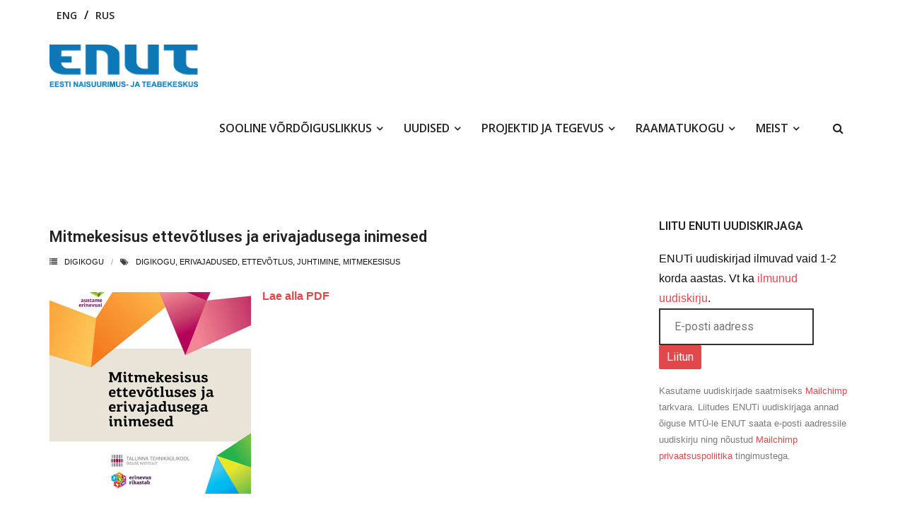

--- FILE ---
content_type: text/html; charset=UTF-8
request_url: https://enut.ee/mitmekesisus-ettevotluses-ja-erivajadusega-inimesed/
body_size: 16514
content:
<!DOCTYPE html>

<html lang="et">
<head>
<meta charset="UTF-8" />
<meta name="viewport" content="width=device-width" />
<link rel="profile" href="//gmpg.org/xfn/11" />
<link rel="pingback" href="https://enut.ee/xmlrpc.php" />

<title>Mitmekesisus ettevõtluses ja erivajadusega inimesed &#8211; Eesti Naisuurimus- ja Teabekeskus ENUT</title>
<meta name='robots' content='max-image-preview:large' />
<link rel='dns-prefetch' href='//dl.dropboxusercontent.com' />
<link rel='dns-prefetch' href='//fonts.googleapis.com' />
<link rel="alternate" type="application/rss+xml" title="Eesti Naisuurimus- ja Teabekeskus ENUT &raquo; RSS" href="https://enut.ee/feed/" />
<link rel="alternate" type="application/rss+xml" title="Eesti Naisuurimus- ja Teabekeskus ENUT &raquo; Kommentaaride RSS" href="https://enut.ee/comments/feed/" />
<link rel="alternate" type="application/rss+xml" title="Eesti Naisuurimus- ja Teabekeskus ENUT &raquo; Mitmekesisus ettevõtluses ja erivajadusega inimesed Kommentaaride RSS" href="https://enut.ee/mitmekesisus-ettevotluses-ja-erivajadusega-inimesed/feed/" />
<link rel="alternate" title="oEmbed (JSON)" type="application/json+oembed" href="https://enut.ee/wp-json/oembed/1.0/embed?url=https%3A%2F%2Fenut.ee%2Fmitmekesisus-ettevotluses-ja-erivajadusega-inimesed%2F&#038;lang=et" />
<link rel="alternate" title="oEmbed (XML)" type="text/xml+oembed" href="https://enut.ee/wp-json/oembed/1.0/embed?url=https%3A%2F%2Fenut.ee%2Fmitmekesisus-ettevotluses-ja-erivajadusega-inimesed%2F&#038;format=xml&#038;lang=et" />
<style id='wp-img-auto-sizes-contain-inline-css' type='text/css'>
img:is([sizes=auto i],[sizes^="auto," i]){contain-intrinsic-size:3000px 1500px}
/*# sourceURL=wp-img-auto-sizes-contain-inline-css */
</style>
<link rel='stylesheet' id='pt-cv-public-style-css' href='https://enut.ee/wp-content/plugins/content-views-query-and-display-post-page/public/assets/css/cv.css?ver=4.2.1' type='text/css' media='all' />
<style id='wp-emoji-styles-inline-css' type='text/css'>

	img.wp-smiley, img.emoji {
		display: inline !important;
		border: none !important;
		box-shadow: none !important;
		height: 1em !important;
		width: 1em !important;
		margin: 0 0.07em !important;
		vertical-align: -0.1em !important;
		background: none !important;
		padding: 0 !important;
	}
/*# sourceURL=wp-emoji-styles-inline-css */
</style>
<style id='wp-block-library-inline-css' type='text/css'>
:root{--wp-block-synced-color:#7a00df;--wp-block-synced-color--rgb:122,0,223;--wp-bound-block-color:var(--wp-block-synced-color);--wp-editor-canvas-background:#ddd;--wp-admin-theme-color:#007cba;--wp-admin-theme-color--rgb:0,124,186;--wp-admin-theme-color-darker-10:#006ba1;--wp-admin-theme-color-darker-10--rgb:0,107,160.5;--wp-admin-theme-color-darker-20:#005a87;--wp-admin-theme-color-darker-20--rgb:0,90,135;--wp-admin-border-width-focus:2px}@media (min-resolution:192dpi){:root{--wp-admin-border-width-focus:1.5px}}.wp-element-button{cursor:pointer}:root .has-very-light-gray-background-color{background-color:#eee}:root .has-very-dark-gray-background-color{background-color:#313131}:root .has-very-light-gray-color{color:#eee}:root .has-very-dark-gray-color{color:#313131}:root .has-vivid-green-cyan-to-vivid-cyan-blue-gradient-background{background:linear-gradient(135deg,#00d084,#0693e3)}:root .has-purple-crush-gradient-background{background:linear-gradient(135deg,#34e2e4,#4721fb 50%,#ab1dfe)}:root .has-hazy-dawn-gradient-background{background:linear-gradient(135deg,#faaca8,#dad0ec)}:root .has-subdued-olive-gradient-background{background:linear-gradient(135deg,#fafae1,#67a671)}:root .has-atomic-cream-gradient-background{background:linear-gradient(135deg,#fdd79a,#004a59)}:root .has-nightshade-gradient-background{background:linear-gradient(135deg,#330968,#31cdcf)}:root .has-midnight-gradient-background{background:linear-gradient(135deg,#020381,#2874fc)}:root{--wp--preset--font-size--normal:16px;--wp--preset--font-size--huge:42px}.has-regular-font-size{font-size:1em}.has-larger-font-size{font-size:2.625em}.has-normal-font-size{font-size:var(--wp--preset--font-size--normal)}.has-huge-font-size{font-size:var(--wp--preset--font-size--huge)}.has-text-align-center{text-align:center}.has-text-align-left{text-align:left}.has-text-align-right{text-align:right}.has-fit-text{white-space:nowrap!important}#end-resizable-editor-section{display:none}.aligncenter{clear:both}.items-justified-left{justify-content:flex-start}.items-justified-center{justify-content:center}.items-justified-right{justify-content:flex-end}.items-justified-space-between{justify-content:space-between}.screen-reader-text{border:0;clip-path:inset(50%);height:1px;margin:-1px;overflow:hidden;padding:0;position:absolute;width:1px;word-wrap:normal!important}.screen-reader-text:focus{background-color:#ddd;clip-path:none;color:#444;display:block;font-size:1em;height:auto;left:5px;line-height:normal;padding:15px 23px 14px;text-decoration:none;top:5px;width:auto;z-index:100000}html :where(.has-border-color){border-style:solid}html :where([style*=border-top-color]){border-top-style:solid}html :where([style*=border-right-color]){border-right-style:solid}html :where([style*=border-bottom-color]){border-bottom-style:solid}html :where([style*=border-left-color]){border-left-style:solid}html :where([style*=border-width]){border-style:solid}html :where([style*=border-top-width]){border-top-style:solid}html :where([style*=border-right-width]){border-right-style:solid}html :where([style*=border-bottom-width]){border-bottom-style:solid}html :where([style*=border-left-width]){border-left-style:solid}html :where(img[class*=wp-image-]){height:auto;max-width:100%}:where(figure){margin:0 0 1em}html :where(.is-position-sticky){--wp-admin--admin-bar--position-offset:var(--wp-admin--admin-bar--height,0px)}@media screen and (max-width:600px){html :where(.is-position-sticky){--wp-admin--admin-bar--position-offset:0px}}

/*# sourceURL=wp-block-library-inline-css */
</style><style id='wp-block-image-inline-css' type='text/css'>
.wp-block-image>a,.wp-block-image>figure>a{display:inline-block}.wp-block-image img{box-sizing:border-box;height:auto;max-width:100%;vertical-align:bottom}@media not (prefers-reduced-motion){.wp-block-image img.hide{visibility:hidden}.wp-block-image img.show{animation:show-content-image .4s}}.wp-block-image[style*=border-radius] img,.wp-block-image[style*=border-radius]>a{border-radius:inherit}.wp-block-image.has-custom-border img{box-sizing:border-box}.wp-block-image.aligncenter{text-align:center}.wp-block-image.alignfull>a,.wp-block-image.alignwide>a{width:100%}.wp-block-image.alignfull img,.wp-block-image.alignwide img{height:auto;width:100%}.wp-block-image .aligncenter,.wp-block-image .alignleft,.wp-block-image .alignright,.wp-block-image.aligncenter,.wp-block-image.alignleft,.wp-block-image.alignright{display:table}.wp-block-image .aligncenter>figcaption,.wp-block-image .alignleft>figcaption,.wp-block-image .alignright>figcaption,.wp-block-image.aligncenter>figcaption,.wp-block-image.alignleft>figcaption,.wp-block-image.alignright>figcaption{caption-side:bottom;display:table-caption}.wp-block-image .alignleft{float:left;margin:.5em 1em .5em 0}.wp-block-image .alignright{float:right;margin:.5em 0 .5em 1em}.wp-block-image .aligncenter{margin-left:auto;margin-right:auto}.wp-block-image :where(figcaption){margin-bottom:1em;margin-top:.5em}.wp-block-image.is-style-circle-mask img{border-radius:9999px}@supports ((-webkit-mask-image:none) or (mask-image:none)) or (-webkit-mask-image:none){.wp-block-image.is-style-circle-mask img{border-radius:0;-webkit-mask-image:url('data:image/svg+xml;utf8,<svg viewBox="0 0 100 100" xmlns="http://www.w3.org/2000/svg"><circle cx="50" cy="50" r="50"/></svg>');mask-image:url('data:image/svg+xml;utf8,<svg viewBox="0 0 100 100" xmlns="http://www.w3.org/2000/svg"><circle cx="50" cy="50" r="50"/></svg>');mask-mode:alpha;-webkit-mask-position:center;mask-position:center;-webkit-mask-repeat:no-repeat;mask-repeat:no-repeat;-webkit-mask-size:contain;mask-size:contain}}:root :where(.wp-block-image.is-style-rounded img,.wp-block-image .is-style-rounded img){border-radius:9999px}.wp-block-image figure{margin:0}.wp-lightbox-container{display:flex;flex-direction:column;position:relative}.wp-lightbox-container img{cursor:zoom-in}.wp-lightbox-container img:hover+button{opacity:1}.wp-lightbox-container button{align-items:center;backdrop-filter:blur(16px) saturate(180%);background-color:#5a5a5a40;border:none;border-radius:4px;cursor:zoom-in;display:flex;height:20px;justify-content:center;opacity:0;padding:0;position:absolute;right:16px;text-align:center;top:16px;width:20px;z-index:100}@media not (prefers-reduced-motion){.wp-lightbox-container button{transition:opacity .2s ease}}.wp-lightbox-container button:focus-visible{outline:3px auto #5a5a5a40;outline:3px auto -webkit-focus-ring-color;outline-offset:3px}.wp-lightbox-container button:hover{cursor:pointer;opacity:1}.wp-lightbox-container button:focus{opacity:1}.wp-lightbox-container button:focus,.wp-lightbox-container button:hover,.wp-lightbox-container button:not(:hover):not(:active):not(.has-background){background-color:#5a5a5a40;border:none}.wp-lightbox-overlay{box-sizing:border-box;cursor:zoom-out;height:100vh;left:0;overflow:hidden;position:fixed;top:0;visibility:hidden;width:100%;z-index:100000}.wp-lightbox-overlay .close-button{align-items:center;cursor:pointer;display:flex;justify-content:center;min-height:40px;min-width:40px;padding:0;position:absolute;right:calc(env(safe-area-inset-right) + 16px);top:calc(env(safe-area-inset-top) + 16px);z-index:5000000}.wp-lightbox-overlay .close-button:focus,.wp-lightbox-overlay .close-button:hover,.wp-lightbox-overlay .close-button:not(:hover):not(:active):not(.has-background){background:none;border:none}.wp-lightbox-overlay .lightbox-image-container{height:var(--wp--lightbox-container-height);left:50%;overflow:hidden;position:absolute;top:50%;transform:translate(-50%,-50%);transform-origin:top left;width:var(--wp--lightbox-container-width);z-index:9999999999}.wp-lightbox-overlay .wp-block-image{align-items:center;box-sizing:border-box;display:flex;height:100%;justify-content:center;margin:0;position:relative;transform-origin:0 0;width:100%;z-index:3000000}.wp-lightbox-overlay .wp-block-image img{height:var(--wp--lightbox-image-height);min-height:var(--wp--lightbox-image-height);min-width:var(--wp--lightbox-image-width);width:var(--wp--lightbox-image-width)}.wp-lightbox-overlay .wp-block-image figcaption{display:none}.wp-lightbox-overlay button{background:none;border:none}.wp-lightbox-overlay .scrim{background-color:#fff;height:100%;opacity:.9;position:absolute;width:100%;z-index:2000000}.wp-lightbox-overlay.active{visibility:visible}@media not (prefers-reduced-motion){.wp-lightbox-overlay.active{animation:turn-on-visibility .25s both}.wp-lightbox-overlay.active img{animation:turn-on-visibility .35s both}.wp-lightbox-overlay.show-closing-animation:not(.active){animation:turn-off-visibility .35s both}.wp-lightbox-overlay.show-closing-animation:not(.active) img{animation:turn-off-visibility .25s both}.wp-lightbox-overlay.zoom.active{animation:none;opacity:1;visibility:visible}.wp-lightbox-overlay.zoom.active .lightbox-image-container{animation:lightbox-zoom-in .4s}.wp-lightbox-overlay.zoom.active .lightbox-image-container img{animation:none}.wp-lightbox-overlay.zoom.active .scrim{animation:turn-on-visibility .4s forwards}.wp-lightbox-overlay.zoom.show-closing-animation:not(.active){animation:none}.wp-lightbox-overlay.zoom.show-closing-animation:not(.active) .lightbox-image-container{animation:lightbox-zoom-out .4s}.wp-lightbox-overlay.zoom.show-closing-animation:not(.active) .lightbox-image-container img{animation:none}.wp-lightbox-overlay.zoom.show-closing-animation:not(.active) .scrim{animation:turn-off-visibility .4s forwards}}@keyframes show-content-image{0%{visibility:hidden}99%{visibility:hidden}to{visibility:visible}}@keyframes turn-on-visibility{0%{opacity:0}to{opacity:1}}@keyframes turn-off-visibility{0%{opacity:1;visibility:visible}99%{opacity:0;visibility:visible}to{opacity:0;visibility:hidden}}@keyframes lightbox-zoom-in{0%{transform:translate(calc((-100vw + var(--wp--lightbox-scrollbar-width))/2 + var(--wp--lightbox-initial-left-position)),calc(-50vh + var(--wp--lightbox-initial-top-position))) scale(var(--wp--lightbox-scale))}to{transform:translate(-50%,-50%) scale(1)}}@keyframes lightbox-zoom-out{0%{transform:translate(-50%,-50%) scale(1);visibility:visible}99%{visibility:visible}to{transform:translate(calc((-100vw + var(--wp--lightbox-scrollbar-width))/2 + var(--wp--lightbox-initial-left-position)),calc(-50vh + var(--wp--lightbox-initial-top-position))) scale(var(--wp--lightbox-scale));visibility:hidden}}
/*# sourceURL=https://enut.ee/wp-includes/blocks/image/style.min.css */
</style>
<style id='wp-block-paragraph-inline-css' type='text/css'>
.is-small-text{font-size:.875em}.is-regular-text{font-size:1em}.is-large-text{font-size:2.25em}.is-larger-text{font-size:3em}.has-drop-cap:not(:focus):first-letter{float:left;font-size:8.4em;font-style:normal;font-weight:100;line-height:.68;margin:.05em .1em 0 0;text-transform:uppercase}body.rtl .has-drop-cap:not(:focus):first-letter{float:none;margin-left:.1em}p.has-drop-cap.has-background{overflow:hidden}:root :where(p.has-background){padding:1.25em 2.375em}:where(p.has-text-color:not(.has-link-color)) a{color:inherit}p.has-text-align-left[style*="writing-mode:vertical-lr"],p.has-text-align-right[style*="writing-mode:vertical-rl"]{rotate:180deg}
/*# sourceURL=https://enut.ee/wp-includes/blocks/paragraph/style.min.css */
</style>
<style id='global-styles-inline-css' type='text/css'>
:root{--wp--preset--aspect-ratio--square: 1;--wp--preset--aspect-ratio--4-3: 4/3;--wp--preset--aspect-ratio--3-4: 3/4;--wp--preset--aspect-ratio--3-2: 3/2;--wp--preset--aspect-ratio--2-3: 2/3;--wp--preset--aspect-ratio--16-9: 16/9;--wp--preset--aspect-ratio--9-16: 9/16;--wp--preset--color--black: #000000;--wp--preset--color--cyan-bluish-gray: #abb8c3;--wp--preset--color--white: #ffffff;--wp--preset--color--pale-pink: #f78da7;--wp--preset--color--vivid-red: #cf2e2e;--wp--preset--color--luminous-vivid-orange: #ff6900;--wp--preset--color--luminous-vivid-amber: #fcb900;--wp--preset--color--light-green-cyan: #7bdcb5;--wp--preset--color--vivid-green-cyan: #00d084;--wp--preset--color--pale-cyan-blue: #8ed1fc;--wp--preset--color--vivid-cyan-blue: #0693e3;--wp--preset--color--vivid-purple: #9b51e0;--wp--preset--gradient--vivid-cyan-blue-to-vivid-purple: linear-gradient(135deg,rgb(6,147,227) 0%,rgb(155,81,224) 100%);--wp--preset--gradient--light-green-cyan-to-vivid-green-cyan: linear-gradient(135deg,rgb(122,220,180) 0%,rgb(0,208,130) 100%);--wp--preset--gradient--luminous-vivid-amber-to-luminous-vivid-orange: linear-gradient(135deg,rgb(252,185,0) 0%,rgb(255,105,0) 100%);--wp--preset--gradient--luminous-vivid-orange-to-vivid-red: linear-gradient(135deg,rgb(255,105,0) 0%,rgb(207,46,46) 100%);--wp--preset--gradient--very-light-gray-to-cyan-bluish-gray: linear-gradient(135deg,rgb(238,238,238) 0%,rgb(169,184,195) 100%);--wp--preset--gradient--cool-to-warm-spectrum: linear-gradient(135deg,rgb(74,234,220) 0%,rgb(151,120,209) 20%,rgb(207,42,186) 40%,rgb(238,44,130) 60%,rgb(251,105,98) 80%,rgb(254,248,76) 100%);--wp--preset--gradient--blush-light-purple: linear-gradient(135deg,rgb(255,206,236) 0%,rgb(152,150,240) 100%);--wp--preset--gradient--blush-bordeaux: linear-gradient(135deg,rgb(254,205,165) 0%,rgb(254,45,45) 50%,rgb(107,0,62) 100%);--wp--preset--gradient--luminous-dusk: linear-gradient(135deg,rgb(255,203,112) 0%,rgb(199,81,192) 50%,rgb(65,88,208) 100%);--wp--preset--gradient--pale-ocean: linear-gradient(135deg,rgb(255,245,203) 0%,rgb(182,227,212) 50%,rgb(51,167,181) 100%);--wp--preset--gradient--electric-grass: linear-gradient(135deg,rgb(202,248,128) 0%,rgb(113,206,126) 100%);--wp--preset--gradient--midnight: linear-gradient(135deg,rgb(2,3,129) 0%,rgb(40,116,252) 100%);--wp--preset--font-size--small: 13px;--wp--preset--font-size--medium: 20px;--wp--preset--font-size--large: 36px;--wp--preset--font-size--x-large: 42px;--wp--preset--spacing--20: 0.44rem;--wp--preset--spacing--30: 0.67rem;--wp--preset--spacing--40: 1rem;--wp--preset--spacing--50: 1.5rem;--wp--preset--spacing--60: 2.25rem;--wp--preset--spacing--70: 3.38rem;--wp--preset--spacing--80: 5.06rem;--wp--preset--shadow--natural: 6px 6px 9px rgba(0, 0, 0, 0.2);--wp--preset--shadow--deep: 12px 12px 50px rgba(0, 0, 0, 0.4);--wp--preset--shadow--sharp: 6px 6px 0px rgba(0, 0, 0, 0.2);--wp--preset--shadow--outlined: 6px 6px 0px -3px rgb(255, 255, 255), 6px 6px rgb(0, 0, 0);--wp--preset--shadow--crisp: 6px 6px 0px rgb(0, 0, 0);}:where(.is-layout-flex){gap: 0.5em;}:where(.is-layout-grid){gap: 0.5em;}body .is-layout-flex{display: flex;}.is-layout-flex{flex-wrap: wrap;align-items: center;}.is-layout-flex > :is(*, div){margin: 0;}body .is-layout-grid{display: grid;}.is-layout-grid > :is(*, div){margin: 0;}:where(.wp-block-columns.is-layout-flex){gap: 2em;}:where(.wp-block-columns.is-layout-grid){gap: 2em;}:where(.wp-block-post-template.is-layout-flex){gap: 1.25em;}:where(.wp-block-post-template.is-layout-grid){gap: 1.25em;}.has-black-color{color: var(--wp--preset--color--black) !important;}.has-cyan-bluish-gray-color{color: var(--wp--preset--color--cyan-bluish-gray) !important;}.has-white-color{color: var(--wp--preset--color--white) !important;}.has-pale-pink-color{color: var(--wp--preset--color--pale-pink) !important;}.has-vivid-red-color{color: var(--wp--preset--color--vivid-red) !important;}.has-luminous-vivid-orange-color{color: var(--wp--preset--color--luminous-vivid-orange) !important;}.has-luminous-vivid-amber-color{color: var(--wp--preset--color--luminous-vivid-amber) !important;}.has-light-green-cyan-color{color: var(--wp--preset--color--light-green-cyan) !important;}.has-vivid-green-cyan-color{color: var(--wp--preset--color--vivid-green-cyan) !important;}.has-pale-cyan-blue-color{color: var(--wp--preset--color--pale-cyan-blue) !important;}.has-vivid-cyan-blue-color{color: var(--wp--preset--color--vivid-cyan-blue) !important;}.has-vivid-purple-color{color: var(--wp--preset--color--vivid-purple) !important;}.has-black-background-color{background-color: var(--wp--preset--color--black) !important;}.has-cyan-bluish-gray-background-color{background-color: var(--wp--preset--color--cyan-bluish-gray) !important;}.has-white-background-color{background-color: var(--wp--preset--color--white) !important;}.has-pale-pink-background-color{background-color: var(--wp--preset--color--pale-pink) !important;}.has-vivid-red-background-color{background-color: var(--wp--preset--color--vivid-red) !important;}.has-luminous-vivid-orange-background-color{background-color: var(--wp--preset--color--luminous-vivid-orange) !important;}.has-luminous-vivid-amber-background-color{background-color: var(--wp--preset--color--luminous-vivid-amber) !important;}.has-light-green-cyan-background-color{background-color: var(--wp--preset--color--light-green-cyan) !important;}.has-vivid-green-cyan-background-color{background-color: var(--wp--preset--color--vivid-green-cyan) !important;}.has-pale-cyan-blue-background-color{background-color: var(--wp--preset--color--pale-cyan-blue) !important;}.has-vivid-cyan-blue-background-color{background-color: var(--wp--preset--color--vivid-cyan-blue) !important;}.has-vivid-purple-background-color{background-color: var(--wp--preset--color--vivid-purple) !important;}.has-black-border-color{border-color: var(--wp--preset--color--black) !important;}.has-cyan-bluish-gray-border-color{border-color: var(--wp--preset--color--cyan-bluish-gray) !important;}.has-white-border-color{border-color: var(--wp--preset--color--white) !important;}.has-pale-pink-border-color{border-color: var(--wp--preset--color--pale-pink) !important;}.has-vivid-red-border-color{border-color: var(--wp--preset--color--vivid-red) !important;}.has-luminous-vivid-orange-border-color{border-color: var(--wp--preset--color--luminous-vivid-orange) !important;}.has-luminous-vivid-amber-border-color{border-color: var(--wp--preset--color--luminous-vivid-amber) !important;}.has-light-green-cyan-border-color{border-color: var(--wp--preset--color--light-green-cyan) !important;}.has-vivid-green-cyan-border-color{border-color: var(--wp--preset--color--vivid-green-cyan) !important;}.has-pale-cyan-blue-border-color{border-color: var(--wp--preset--color--pale-cyan-blue) !important;}.has-vivid-cyan-blue-border-color{border-color: var(--wp--preset--color--vivid-cyan-blue) !important;}.has-vivid-purple-border-color{border-color: var(--wp--preset--color--vivid-purple) !important;}.has-vivid-cyan-blue-to-vivid-purple-gradient-background{background: var(--wp--preset--gradient--vivid-cyan-blue-to-vivid-purple) !important;}.has-light-green-cyan-to-vivid-green-cyan-gradient-background{background: var(--wp--preset--gradient--light-green-cyan-to-vivid-green-cyan) !important;}.has-luminous-vivid-amber-to-luminous-vivid-orange-gradient-background{background: var(--wp--preset--gradient--luminous-vivid-amber-to-luminous-vivid-orange) !important;}.has-luminous-vivid-orange-to-vivid-red-gradient-background{background: var(--wp--preset--gradient--luminous-vivid-orange-to-vivid-red) !important;}.has-very-light-gray-to-cyan-bluish-gray-gradient-background{background: var(--wp--preset--gradient--very-light-gray-to-cyan-bluish-gray) !important;}.has-cool-to-warm-spectrum-gradient-background{background: var(--wp--preset--gradient--cool-to-warm-spectrum) !important;}.has-blush-light-purple-gradient-background{background: var(--wp--preset--gradient--blush-light-purple) !important;}.has-blush-bordeaux-gradient-background{background: var(--wp--preset--gradient--blush-bordeaux) !important;}.has-luminous-dusk-gradient-background{background: var(--wp--preset--gradient--luminous-dusk) !important;}.has-pale-ocean-gradient-background{background: var(--wp--preset--gradient--pale-ocean) !important;}.has-electric-grass-gradient-background{background: var(--wp--preset--gradient--electric-grass) !important;}.has-midnight-gradient-background{background: var(--wp--preset--gradient--midnight) !important;}.has-small-font-size{font-size: var(--wp--preset--font-size--small) !important;}.has-medium-font-size{font-size: var(--wp--preset--font-size--medium) !important;}.has-large-font-size{font-size: var(--wp--preset--font-size--large) !important;}.has-x-large-font-size{font-size: var(--wp--preset--font-size--x-large) !important;}
/*# sourceURL=global-styles-inline-css */
</style>

<style id='classic-theme-styles-inline-css' type='text/css'>
/*! This file is auto-generated */
.wp-block-button__link{color:#fff;background-color:#32373c;border-radius:9999px;box-shadow:none;text-decoration:none;padding:calc(.667em + 2px) calc(1.333em + 2px);font-size:1.125em}.wp-block-file__button{background:#32373c;color:#fff;text-decoration:none}
/*# sourceURL=/wp-includes/css/classic-themes.min.css */
</style>
<link rel='stylesheet' id='pb-accordion-blocks-style-css' href='https://enut.ee/wp-content/plugins/accordion-blocks/build/index.css?ver=1.5.0' type='text/css' media='all' />
<link rel='stylesheet' id='finalTilesGallery_stylesheet-css' href='https://enut.ee/wp-content/plugins/final-tiles-grid-gallery-lite/scripts/ftg.css?ver=3.6.9' type='text/css' media='all' />
<link rel='stylesheet' id='fontawesome_stylesheet-css' href='https://enut.ee/wp-content/plugins/final-tiles-grid-gallery-lite/fonts/font-awesome/css/font-awesome.min.css?ver=6.9' type='text/css' media='all' />
<link rel='stylesheet' id='default-icon-styles-css' href='https://enut.ee/wp-content/plugins/svg-vector-icon-plugin/public/../admin/css/wordpress-svg-icon-plugin-style.min.css?ver=6.9' type='text/css' media='all' />
<link rel='stylesheet' id='wpos-slick-style-css' href='https://enut.ee/wp-content/plugins/wp-logo-showcase-responsive-slider-slider/assets/css/slick.css?ver=3.8.7' type='text/css' media='all' />
<link rel='stylesheet' id='wpls-public-style-css' href='https://enut.ee/wp-content/plugins/wp-logo-showcase-responsive-slider-slider/assets/css/wpls-public.css?ver=3.8.7' type='text/css' media='all' />
<link rel='stylesheet' id='thinkup-google-fonts-css' href='//fonts.googleapis.com/css?family=Open+Sans%3A300%2C400%2C600%2C700&#038;subset=latin%2Clatin-ext' type='text/css' media='all' />
<link rel='stylesheet' id='prettyPhoto-css' href='https://enut.ee/wp-content/themes/Renden_Pro/lib/extentions/prettyPhoto/css/prettyPhoto.css?ver=3.1.6' type='text/css' media='all' />
<link rel='stylesheet' id='thinkup-bootstrap-css' href='https://enut.ee/wp-content/themes/Renden_Pro/lib/extentions/bootstrap/css/bootstrap.min.css?ver=2.3.2' type='text/css' media='all' />
<link rel='stylesheet' id='dashicons-css' href='https://enut.ee/wp-includes/css/dashicons.min.css?ver=6.9' type='text/css' media='all' />
<link rel='stylesheet' id='font-awesome-css' href='https://enut.ee/wp-content/themes/Renden_Pro/lib/extentions/font-awesome/css/font-awesome.min.css?ver=4.7.0' type='text/css' media='all' />
<link rel='stylesheet' id='thinkup-shortcodes-css' href='https://enut.ee/wp-content/themes/Renden_Pro/styles/style-shortcodes.css?ver=1.9.3' type='text/css' media='all' />
<link rel='stylesheet' id='thinkup-style-css' href='https://enut.ee/wp-content/themes/Renden_Pro/style.css?ver=1.9.3' type='text/css' media='all' />
<link rel='stylesheet' id='thinkup-portfolio-css' href='https://enut.ee/wp-content/themes/Renden_Pro/styles/style-portfolio.css?ver=1.9.3' type='text/css' media='all' />
<link rel='stylesheet' id='thinkup-responsive-css' href='https://enut.ee/wp-content/themes/Renden_Pro/styles/style-responsive.css?ver=1.9.3' type='text/css' media='all' />
<script type="text/javascript" src="https://enut.ee/wp-includes/js/jquery/jquery.min.js?ver=3.7.1" id="jquery-core-js"></script>
<script type="text/javascript" src="https://enut.ee/wp-includes/js/jquery/jquery-migrate.min.js?ver=3.4.1" id="jquery-migrate-js"></script>
<script type="text/javascript" src="https://enut.ee/wp-content/themes/Renden_Pro/lib/scripts/plugins/sticky/jquery.sticky.js?ver=true" id="sticky-js"></script>
<script type="text/javascript" src="https://enut.ee/wp-content/themes/Renden_Pro/lib/scripts/plugins/videoBG/jquery.videoBG.js?ver=0.2" id="videobg-js"></script>
<script type="text/javascript" src="https://enut.ee/wp-content/themes/Renden_Pro/lib/scripts/retina.js?ver=0.0.2" id="retina-js"></script>
<script type="text/javascript" id="tweetscroll-js-extra">
/* <![CDATA[ */
var PiTweetScroll = {"ajaxrequests":"https://enut.ee/wp-admin/admin-ajax.php"};
//# sourceURL=tweetscroll-js-extra
/* ]]> */
</script>
<script type="text/javascript" src="https://enut.ee/wp-content/themes/Renden_Pro/lib/widgets/twitterfeed/js/jquery.tweetscroll.js?ver=6.9" id="tweetscroll-js"></script>
<link rel="https://api.w.org/" href="https://enut.ee/wp-json/" /><link rel="alternate" title="JSON" type="application/json" href="https://enut.ee/wp-json/wp/v2/posts/1939" /><link rel="EditURI" type="application/rsd+xml" title="RSD" href="https://enut.ee/xmlrpc.php?rsd" />
<meta name="generator" content="WordPress 6.9" />
<link rel="canonical" href="https://enut.ee/mitmekesisus-ettevotluses-ja-erivajadusega-inimesed/" />
<link rel='shortlink' href='https://enut.ee/?p=1939' />
<link rel="Shortcut Icon" type="image/x-icon" href="https://enut.ee/files/favicon.png" />
<link href="//fonts.googleapis.com/css?family=Roboto:300,400,600,700|Roboto:300,400,600,700|" rel="stylesheet" type="text/css">
<style type="text/css">
#content, #content button, #content input, #content select, #content textarea { font-family:Roboto}
#introaction-core, #introaction-core button, #introaction-core input, #introaction-core select, #introaction-core textarea { font-family:Roboto}
#outroaction-core, #outroaction-core button, #outroaction-core input, #outroaction-core select, #outroaction-core textarea { font-family:Roboto}
h1, h2, h3, h4, h5, h6 { font-family:Roboto}
#content h1, #content h2, #content h3, #content h4, #content h5, #content h6 { font-family:Roboto}
#intro-core h1, #intro-core h2, #intro-core h3, #intro-core h4, #intro-core h5, #intro-core h6 { font-family:Roboto}
#introaction-core h1, #introaction-core h2, #introaction-core h3, #introaction-core h4, #introaction-core h5, #introaction-core h6 { font-family:Roboto}
#outroaction-core h1, #outroaction-core h2, #outroaction-core h3, #outroaction-core h4, #outroaction-core h5, #outroaction-core h6 { font-family:Roboto}
</style><style type="text/css">
#content, #content button, #content input, #content select, #content textarea { font-size:16px}
#introaction-core, #introaction-core button, #introaction-core input, #introaction-core select, #introaction-core textarea { font-size:16px}
#outroaction-core, #outroaction-core button, #outroaction-core input, #outroaction-core select, #outroaction-core textarea { font-size:16px}
h1, #content h1,#introaction-core h1, #outroaction-core h1 { font-size:24px}
h2, #content h2,#introaction-core h2, #outroaction-core h2 { font-size:20px}
h3, #content h3,#introaction-core h3, #outroaction-core h3 { font-size:18px}
h4, #content h4,#introaction-core h4, #outroaction-core h4 { font-size:18px}
h5, #content h5,#introaction-core h5, #outroaction-core h5 { font-size:15px}
h6, #content h6,#introaction-core h6, #outroaction-core h6 { font-size:14px}
#footer-core h3 { font-size:18px}
#pre-header #pre-header-core .menu > li > a, #pre-header-social li, #pre-header-social li a, #pre-header-search input { font-size:14px}
#pre-header #pre-header-core .sub-menu a { font-size:13px}
#header #header-core .menu > li > a, #header-responsive li a { font-size:13px}
#header #header-core .sub-menu a { font-size:13px}
#sidebar h3.widget-title { font-size:16px}
</style><style>#footer-core h3 {color: #bfbfbf;}#footer-core h3 span {border-color: #bfbfbf;}#footer-core,#footer-core p {color: #bfbfbf !important;}#footer-core a {color: #bfbfbf !important;}#footer-core a:hover {color: #FFFFFF !important;}</style>		<style type="text/css" id="wp-custom-css">
			#pre-header {
	   background: #ffffff;
	    border-radius: 0 0 4px 4px;
	font-weight: 600;
}
#pre-header .header-links li a, #pre-header-social li, #pre-header-social li a {
	color: #222222;
  }
#header .sub-menu li, #header-sticky .sub-menu li {
	padding: 0 !important;
}
#header-links, #header-sticky-links {
    float: right;
    background: #ffffff;
    border-radius: 3px;
}
#header {
	border-bottom: 0 !important;
}
#header, #header-core {
	background: #ffffff;
}
#header #header-core .menu > li > a, #header-responsive li a {
	font-size: 16px !important;
	font-weight: 600;
	text-transform: uppercase;
}
#header-search a, #header-search a:active {
	background: transparent !important;
	color: #222222;
}
#body-core {
	background: transparent !important;
}
#content {
	border-top: 0 !important;
	position: relative;
	top: 0;
}
#bglink {
	max-width: 1600px;
  margin: 0 auto;
  position: relative;
  top: 0;
}
#header-search .search {
  border: 2px solid #111111;
	border-right: 2px solid #111111 !important;
}
body, button, input, select, textarea {
	color: #111111;
	font-size: 16px;
}
	
.single .entry-header {
	border:0 !important;
}
	
html,
body {
    @import url('https://fonts.googleapis.com/css?family=Montserrat');
}

#logo, #logo-sticky {

}

#content {
    font-family: Helvetica, Verdana, sans-serif;
}

#main-core {
    background-color: white;
    font-family: Helvetica, Verdana, sans-serif;
}

#slider .rslides-container {
    padding: 2px 10px;
}

.layout-sidebar-right #main-core {
    padding: 30px 30px 30px 0;
}

.layout-sidebar-right #sidebar-core {
    padding: 20px 10px;
}

a:link,
a:visited,
a:active {
    color: #e0484c;
}

a:hover {
    color: #333333;
}


a.themebutton,
more-link a,
more-link a:visited,
more-link a:active,
.themebutton, button, html input[type="button"], input[type="reset"], input[type="submit"] {
background-color: #e0484c;
border:1px solid #e0484c;
    color: #ffffff;
    padding: 4px 10px;
}
.themebutton:hover, button:hover, html input[type="button"]:hover, input[type="reset"]:hover, input[type="submit"]:hover {
    background: #232323;
    color: white;
    border: 1px solid #232323;
}


.pt-cv-readmore, a.themebutton {
    color: #ffffff !important;
    background-color: #e0484c !important;
    border: 4px solid #e0484c !important;
	  text-transform: uppercase;
    font-size: 80%;
}

.pt-cv-readmore:hover, a.themebutton:hover {
    color: #ffffff !important;
    background-color: #333333 !important;
    border: 4px solid #333333 !important;
	  text-transform: uppercase;
    font-size: 80%;
}

a.su-button, a.su-button-style-flat, a.su-button-wide {

}

h1, h2, h3, h4, h5, h6 {

}

h1 a:link, h1 a:visited, h1 a:active, 
h2 a:link, h2 a:visited, h2 a:active, 
h3 a:link, h3 a:visited, h3 a:active,
h4 a:link, h4 a:visited, h4 a:active,
h5 a:link, h5 a:visited, h5 a:active,
h6 a:link, h6 a:visited, h6 a:active {
    color: #333333 !important;
}

a:hover {
    color: #232323;
}

h2,
#content h2,
#introaction-core h2,
#outroaction-core h2 {
    font-size: 26px;
	  font-weight: 600;
    border-bottom: 3px solid red;
    font-family: Helvetica, Verdana, sans-serif;
    padding: 30px 30px 20px 0;
}

h2 .blog-title {
font-size: 18px;
	padding: 0 30px 20px 0 !important;
}

.blog-article .blog-title a {
font-size: 18px;
line-height: 1;
}

h3,
#content h3,
#introaction-core h3,
#outroaction-core h3,
div.blist h3 {
font-size: 22px;
font-family: 'Roboto',Helvetica,sans-serif;
font-weight: 600;
margin:25px 0 10px 0;
text-transform:none;
}

h4,
#content h4,
#introaction-core h4,
#outroaction-core h4,
div.blist h4 {
font-size: 18px;
font-family: 'Roboto',Helvetica,sans-serif;
font-weight: 600;
text-transform:none;
}

h5,
#content h5,
#introaction-core h5,
#outroaction-core h5,
div.blist h5 {
font-size: 16px;
font-family: 'Roboto',Helvetica,sans-serif;
font-weight: 600;
text-transform:none;
}

.rpbt_shortcode h3,
.rpbt_shortcode h3:link {
    color: #a7a7a7;
    border-top: 3px solid #e7e7e7;
    padding: 10px 0 0 0;
}

.nav-links,
#nav-above,
#nav-below {
    display: none;
    visibility: hidden;
}


/* Related posts */

#content .gallery a img {
    border: 1px solid #efefef;
}

.gallery-item,
#rpbt-related-gallery-1 .gallery-item {
    text-align: left !important;
}

.wp-caption .wp-caption-text,
.gallery-caption {
    font-size: 11px;
    font-style: inherit;
}

/* Sidebar */

#sidebar {
    display: block;
    float: left;
    background: white;
}

#sidebar-core {
    margin-left: 0;
}

.so-panel {
    margin: 0 !important;
}


/* Accordion sidebar */

.collapse.in {
    height: auto;
    background: #f9f9f9;
}

/* Tables */

table {
    text-align: left;
}

table.noborder, table.noborder td, table.noborder tr {
border:0px none;
}

td, th {
    padding: 0 8px;
}

#content td, #content th {
padding: 0;
}

input[type="text"],
input[type="email"],
input[type="search"],
.myform input[type="text"],
.myform input[type="email"],
.myform input[type="password"],
.myform input[type="search"],
.myform input[type="tel"],
.myform select,
.myform textarea {
    background: white;
    border: 2px solid #333333;
}


span.smalltags,
span.smalltags a,
span.smalltags a:visited span.cat-post-tax-category {
    color: #929292;
    font-size: 90%;
    text-transform: uppercase;
    line-height: 1em;
    position: relative;
    top: -15px;
}



/* Pricetags */

.pricetag {
    display: inline-block;
    width: auto;
    height: 38px;

    background-color: #979797;
    -webkit-border-radius: 3px 4px 4px 3px;
    -moz-border-radius: 3px 4px 4px 3px;
    border-radius: 3px 4px 4px 3px;

    border-left: 1px solid #979797;

    /* This makes room for the triangle */
    margin-left: 19px;

    position: relative;

    color: white;
    font-weight: 300;
    font-family: 'Source Sans Pro', sans-serif;
    font-size: 16px;
    line-height: 38px;

    padding: 0 10px 0 10px;
}

/* Makes the triangle */

.pricetag:before {
    content: "";
    position: absolute;
    display: block;
    left: -19px;
    width: 0;
    height: 0;
    border-top: 19px solid transparent;
    border-bottom: 19px solid transparent;
    border-right: 19px solid #979797;
}

/* Makes the circle */

.pricetag:after {
    content: "";
    background-color: white;
    border-radius: 50%;
    width: 4px;
    height: 4px;
    display: block;
    position: absolute;
    left: -9px;
    top: 17px;
}


/* blist */

div.blist {
  margin:0;
}

div.blist ul {
  list-style-type: none;
}

div.blist img {
  float: left !important;
  margin: 0 15px 0 0 !important;
}
 
div.blist li p {
  font: 200 13px/1.8 Helvetica, Verdana, sans-serif; 
}
 
div.blist li {
  padding: 0 10px;
  overflow: auto;
}
 
div.blist li:hover {
  cursor: pointer;
}

.bullet ul li {
list-style: square;
list-style-type:square;
margin-left:18px;
}

ul.loend li {
list-style: square !important;
}


/* Category posts */

.newstitles a.cat-post-title, .newstitles a.cat-post-title:visited {

}

.cat-post-thumbnail {
}

.smalltitles {

}

a.cat-post-title, a.cat-post-title:visited, a.cat-post-title:active,
.cat-post-title {

}

.cat-post-item {

}

a.cat-post-excerpt-more, a.cat-post-excerpt-more:visited, a.cat-post-excerpt-more:active {

}

a.cat-post-excerpt-more:hover {

}

.wp-block-button__link {
    background-color: #32373c;
    border-radius: 5px !important;
    color: #ffffff !important;
}

/* News category posts */

.display-posts-listing.image-left .listing-item {
	overflow: hidden; 
	margin-bottom: 32px;
	width: 100%;
}

.display-posts-listing.image-left .image {
	float: left;
	margin: 0 16px 0 0;
}

.display-posts-listing.image-left .title {
	display: block;
        font-size:120%
}

.display-posts-listing.image-left .excerpt-dash { 
	display: none; 
}


/* Recent posts plugin */

.rpwe-summary {
display:none !important;
visibility: hidden !important;
}

.rpwe-time {
display:none !important;
visibility: hidden !important;
}

.rpwe-block ul {
    list-style: none !important;
    margin-left: 0 !important;
    padding-left: 0 !important;
}
.rpwe-block li {
    border-bottom: 1px solid #eee;
    margin-bottom: 10px;
    padding-bottom: 10px;
    list-style-type: none;
}
.rpwe-block a {
    display: inline !important;
    text-decoration: none;
}
.rpwe-block h3, .rpwe-block h3 a {
	color: #e0484c !important;
  font-weight: 400 !important;
  font-size: 16px !important;
}

.rpwe-block h3 a:hover {
	color: #222222 !important;
  font-weight: 400 !important;
  font-size: 16px !important;
}

.rpwe-thumb {
    border: 1px solid #eee !important;
    box-shadow: none !important;
    margin: 2px 10px 2px 0;
    padding: 3px !important;
}
.rpwe-summary {

}
.rpwe-time {
display: none;
visibility: hidden;
}
.rpwe-alignleft {
    display: inline;
    float: left;
}
.rpwe-alignright {
    display: inline;
    float: right;
}
.rpwe-aligncenter {
    display: block;
    margin-left: auto;
    margin-right: auto;
}
.rpwe-clearfix:before,.rpwe-clearfix:after {
    content: "";
    display: table !important;
}
.rpwe-clearfix:after {
    clear: both;
}
.rpwe-clearfix {
    zoom: 1;
}		</style>
		<link rel='stylesheet' id='so-css-Renden_Pro-css' href='https://enut.ee/files/so-css/so-css-Renden_Pro.css?ver=1716509525' type='text/css' media='all' />
</head>

<body class="wp-singular post-template-default single single-post postid-1939 single-format-standard wp-custom-logo wp-theme-Renden_Pro layout-sidebar-right layout-responsive layout-wide header-style1 scrollup-on testimonial-style1 group-blog">
<div id="body-core" class="hfeed site">

	<header>
	<div id="site-header">

			
		<div id="pre-header">
		<div class="wrap-safari">
		<div id="pre-header-core" class="main-navigation">
  
						<div id="pre-header-links-inner" class="header-links"><ul id="menu-pre-header-est" class="menu"><li id="menu-item-15428" class="menu-item menu-item-type-custom menu-item-object-custom menu-item-15428"><a href="https://enut.ee/en/">ENG</a></li>
<li id="menu-item-15429" class="menu-item menu-item-type-custom menu-item-object-custom menu-item-15429"><a href="https://enut.ee/ru/">RUS</a></li>
</ul></div>			
			
		</div>
		</div>
		</div>
		<!-- #pre-header -->

				<div id="header">
		<div id="header-core">

			<div id="logo">
			<a href="https://enut.ee/" class="custom-logo-link" rel="home"><img width="867" height="248" src="https://enut.ee/files/ENUT_logo_sinine.png" class="custom-logo" alt="Eesti Naisuurimus- ja Teabekeskus ENUT" decoding="async" fetchpriority="high" srcset="https://enut.ee/files/ENUT_logo_sinine.png 867w, https://enut.ee/files/ENUT_logo_sinine-300x86.png 300w, https://enut.ee/files/ENUT_logo_sinine-260x74.png 260w" sizes="(max-width: 867px) 100vw, 867px" /></a>			</div>

			<div id="header-links" class="main-navigation">
			<div id="header-links-inner" class="header-links">

				<ul id="menu-menu" class="menu"><li id="menu-item-4522" class="menu-item menu-item-type-post_type menu-item-object-page menu-item-has-children"><a href="https://enut.ee/sissejuhatus/"><span>Sooline võrdõiguslikkus</span></a>
<ul class="sub-menu">
	<li id="menu-item-7069" class="menu-item menu-item-type-post_type menu-item-object-page"><a href="https://enut.ee/sissejuhatus/">Sissejuhatuseks</a></li>
	<li id="menu-item-4523" class="menu-item menu-item-type-post_type menu-item-object-page"><a href="https://enut.ee/sissejuhatus/seadus/">Seadus</a></li>
	<li id="menu-item-4524" class="menu-item menu-item-type-post_type menu-item-object-page"><a href="https://enut.ee/sissejuhatus/juhile/">Tööandjale / juhile</a></li>
	<li id="menu-item-4525" class="menu-item menu-item-type-post_type menu-item-object-page"><a href="https://enut.ee/sissejuhatus/tootajale/">Töötajale</a></li>
	<li id="menu-item-4635" class="menu-item menu-item-type-post_type menu-item-object-page"><a href="https://enut.ee/haridus/">Haridus ja õppetöö</a></li>
	<li id="menu-item-4539" class="menu-item menu-item-type-post_type menu-item-object-page"><a href="https://enut.ee/ajakirjanikule/">Ajakirjanikule</a></li>
	<li id="menu-item-4518" class="menu-item menu-item-type-post_type menu-item-object-page"><a href="https://enut.ee/soouuringud/viited-ja-ressursid/">Viited ja ressursid</a></li>
	<li id="menu-item-3794" class="menu-item menu-item-type-post_type menu-item-object-page"><a href="https://enut.ee/terminoloogia/">Terminoloogia</a></li>
	<li id="menu-item-12692" class="menu-item menu-item-type-post_type menu-item-object-page"><a href="https://enut.ee/covid-19/">Covid-19</a></li>
</ul>
</li>
<li id="menu-item-4528" class="menu-item menu-item-type-custom menu-item-object-custom menu-item-has-children"><a href="/category/uudised/"><span>Uudised</span></a>
<ul class="sub-menu">
	<li id="menu-item-7072" class="menu-item menu-item-type-post_type menu-item-object-page"><a href="https://enut.ee/uudised/">Uudised</a></li>
	<li id="menu-item-1497" class="menu-item menu-item-type-post_type menu-item-object-page"><a href="https://enut.ee/uudised/uudiskiri/">Uudiskiri</a></li>
	<li id="menu-item-11574" class="menu-item menu-item-type-custom menu-item-object-custom"><a href="https://enut.ee/category/sundmused/">Sündmused</a></li>
	<li id="menu-item-1498" class="menu-item menu-item-type-post_type menu-item-object-page"><a href="https://enut.ee/pildigalerii/">Pildigalerii</a></li>
</ul>
</li>
<li id="menu-item-346" class="menu-item menu-item-type-post_type menu-item-object-page menu-item-has-children"><a href="https://enut.ee/projektid/"><span>Projektid ja tegevus</span></a>
<ul class="sub-menu">
	<li id="menu-item-7075" class="menu-item menu-item-type-post_type menu-item-object-page"><a href="https://enut.ee/projektid/">Projektid ja tegevus</a></li>
	<li id="menu-item-350" class="menu-item menu-item-type-post_type menu-item-object-page"><a href="https://enut.ee/projektid/sooline-vordoiguslikkus-tooelus-too-ja-pereelu-uhitamine/">Sooline võrdõiguslikkus tööelus, töö- ja pereelu ühitamine</a></li>
	<li id="menu-item-4893" class="menu-item menu-item-type-post_type menu-item-object-post"><a href="https://enut.ee/ettevotlus/">Naised ettevõtluses</a></li>
	<li id="menu-item-5153" class="menu-item menu-item-type-post_type menu-item-object-page"><a href="https://enut.ee/projektid/palgalohe/">Palgalõhe</a></li>
	<li id="menu-item-347" class="menu-item menu-item-type-post_type menu-item-object-page"><a href="https://enut.ee/projektid/eelarved/">Sootundlikud eelarved</a></li>
	<li id="menu-item-348" class="menu-item menu-item-type-post_type menu-item-object-page"><a href="https://enut.ee/projektid/sugu-ja-haridus/">Sugu ja haridus</a></li>
	<li id="menu-item-349" class="menu-item menu-item-type-post_type menu-item-object-page"><a href="https://enut.ee/projektid/kodanikuuhiskond-demokraatia/">Kodanikuühiskond &#038; demokraatia</a></li>
	<li id="menu-item-351" class="menu-item menu-item-type-post_type menu-item-object-page"><a href="https://enut.ee/projektid/inimkaubandus-ja-prostitutsioon/">Inimkaubandus ja prostitutsioon</a></li>
	<li id="menu-item-352" class="menu-item menu-item-type-post_type menu-item-object-page"><a href="https://enut.ee/projektid/saastev-areng/">Säästev areng &#038; sooline võrdõiguslikkus</a></li>
	<li id="menu-item-3376" class="menu-item menu-item-type-post_type menu-item-object-page"><a href="https://enut.ee/sport/">Sugu ja sport. Sooline võrdõiguslikkus spordis</a></li>
	<li id="menu-item-353" class="menu-item menu-item-type-post_type menu-item-object-page"><a href="https://enut.ee/projektid/arengukoostooprojektid/">Arengukoostööprojektid</a></li>
	<li id="menu-item-354" class="menu-item menu-item-type-post_type menu-item-object-page"><a href="https://enut.ee/projektid/muud-teemad/">Muud teemad</a></li>
</ul>
</li>
<li id="menu-item-355" class="menu-item menu-item-type-post_type menu-item-object-page menu-item-has-children"><a href="https://enut.ee/raamatukogu/"><span>Raamatukogu</span></a>
<ul class="sub-menu">
	<li id="menu-item-7076" class="menu-item menu-item-type-post_type menu-item-object-page"><a href="https://enut.ee/raamatukogu/">ENUT raamatukogu</a></li>
	<li id="menu-item-359" class="menu-item menu-item-type-post_type menu-item-object-page"><a href="https://enut.ee/raamatukogu/raamatukogu-kasutamise-eeskiri/">Raamatukogu kasutamise eeskiri</a></li>
	<li id="menu-item-358" class="menu-item menu-item-type-post_type menu-item-object-page"><a href="https://enut.ee/raamatukogu/raamatukogu-marksonastik/">Teemad / märksõnad</a></li>
	<li id="menu-item-5791" class="menu-item menu-item-type-post_type menu-item-object-page"><a href="https://enut.ee/raamatukogu/uudiskirjandus/">Uudiskirjandus</a></li>
	<li id="menu-item-4030" class="menu-item menu-item-type-post_type menu-item-object-page"><a href="https://enut.ee/otsing-raamatukogust/">Otsing / e-kataloog</a></li>
	<li id="menu-item-6283" class="menu-item menu-item-type-post_type menu-item-object-page"><a href="https://enut.ee/?page_id=6266">Saada tellimissoovitus</a></li>
	<li id="menu-item-357" class="menu-item menu-item-type-post_type menu-item-object-page"><a href="https://enut.ee/raamatukogu/pikendamine/">Laenutustähtaja pikendamine</a></li>
	<li id="menu-item-333" class="menu-item menu-item-type-post_type menu-item-object-page menu-item-has-children"><a href="https://enut.ee/valjaanded/">Väljaanded</a>
	<ul class="sub-menu">
		<li id="menu-item-10547" class="menu-item menu-item-type-post_type menu-item-object-page"><a href="https://enut.ee/ariadne/">Ariadne Lõng</a></li>
		<li id="menu-item-10548" class="menu-item menu-item-type-post_type menu-item-object-page"><a href="https://enut.ee/carrying-lindas-stones-an-anthology-of-estonian-womens-life-stories/">Carrying Linda’s Stones: An Anthology of Estonian Women’s Life Stories</a></li>
	</ul>
</li>
	<li id="menu-item-7081" class="menu-item menu-item-type-post_type menu-item-object-page"><a href="https://enut.ee/andmebaasid/">Andmebaasid</a></li>
	<li id="menu-item-2572" class="menu-item menu-item-type-post_type menu-item-object-page"><a href="https://enut.ee/soouuringud/">Soouuringud</a></li>
	<li id="menu-item-690" class="menu-item menu-item-type-post_type menu-item-object-page"><a href="https://enut.ee/soouuringud/digikogu/">Digikogu</a></li>
	<li id="menu-item-3669" class="menu-item menu-item-type-post_type menu-item-object-page"><a href="https://enut.ee/soouuringud/digikogu/meediakogu/">Meediakogu</a></li>
</ul>
</li>
<li id="menu-item-4880" class="menu-item menu-item-type-post_type menu-item-object-page menu-item-has-children"><a href="https://enut.ee/meist/"><span>Meist</span></a>
<ul class="sub-menu">
	<li id="menu-item-7074" class="menu-item menu-item-type-post_type menu-item-object-page"><a href="https://enut.ee/meist/">Meist</a></li>
	<li id="menu-item-4653" class="menu-item menu-item-type-post_type menu-item-object-page"><a href="https://enut.ee/meist/ajalugu/">Ajalugu</a></li>
	<li id="menu-item-4652" class="menu-item menu-item-type-post_type menu-item-object-page"><a href="https://enut.ee/meist/pohikiri/">Põhikiri</a></li>
	<li id="menu-item-4657" class="menu-item menu-item-type-post_type menu-item-object-page"><a href="https://enut.ee/meist/strateegia/">Strateegia</a></li>
	<li id="menu-item-12522" class="menu-item menu-item-type-post_type menu-item-object-page"><a href="https://enut.ee/eetilise-tegutsemise-pohimotted/">Eetilise tegutsemise põhimõtted</a></li>
	<li id="menu-item-4656" class="menu-item menu-item-type-post_type menu-item-object-page"><a href="https://enut.ee/meist/majandusaasta-aruanded/">Majandusaasta aruanded</a></li>
	<li id="menu-item-4661" class="menu-item menu-item-type-post_type menu-item-object-page"><a href="https://enut.ee/svv-liitumine/">Soolise Võrdõiguslikkuse Võrgustik</a></li>
	<li id="menu-item-6550" class="menu-item menu-item-type-post_type menu-item-object-page"><a href="https://enut.ee/sooteadlik-mtu/">Konkurss &#8220;Parim sooteadlik MTÜ&#8221;</a></li>
	<li id="menu-item-4658" class="menu-item menu-item-type-post_type menu-item-object-page"><a href="https://enut.ee/meist/partnerid-ja-toetajad/">Partnerid ja toetajad</a></li>
	<li id="menu-item-4659" class="menu-item menu-item-type-post_type menu-item-object-page"><a href="https://enut.ee/meist/logo/">Logo</a></li>
	<li id="menu-item-4660" class="menu-item menu-item-type-post_type menu-item-object-page"><a href="https://enut.ee/meist/ruumide-rentimine/">Ruumide rentimine</a></li>
	<li id="menu-item-11669" class="menu-item menu-item-type-post_type menu-item-object-page"><a href="https://enut.ee/meist/kontakt/">Kontakt</a></li>
</ul>
</li>
</ul>				
				<div id="header-search"><a><div class="fa fa-search"></div></a>	<form method="get" class="searchform" action="https://enut.ee/" role="search">
		<input type="text" class="search" name="s" value="" placeholder="Search" />
		<input type="submit" class="searchsubmit" name="submit" value="Search" />
	</form></div>			</div>
			</div>
			<!-- #header-links .main-navigation -->

			<div id="header-nav"><a class="btn-navbar" data-toggle="collapse" data-target=".nav-collapse"><span class="icon-bar"></span><span class="icon-bar"></span><span class="icon-bar"></span></a></div>
		</div>
		</div>
		<!-- #header -->

		<div id="header-responsive"><div id="header-responsive-inner" class="responsive-links nav-collapse collapse"><ul id="menu-menu-1" class=""><li id="res-menu-item-4522" class="menu-item menu-item-type-post_type menu-item-object-page menu-item-has-children"><a href="https://enut.ee/sissejuhatus/"><span>Sooline võrdõiguslikkus</span></a>
<ul class="sub-menu">
	<li id="res-menu-item-7069" class="menu-item menu-item-type-post_type menu-item-object-page"><a href="https://enut.ee/sissejuhatus/">&#45; Sissejuhatuseks</a></li>
	<li id="res-menu-item-4523" class="menu-item menu-item-type-post_type menu-item-object-page"><a href="https://enut.ee/sissejuhatus/seadus/">&#45; Seadus</a></li>
	<li id="res-menu-item-4524" class="menu-item menu-item-type-post_type menu-item-object-page"><a href="https://enut.ee/sissejuhatus/juhile/">&#45; Tööandjale / juhile</a></li>
	<li id="res-menu-item-4525" class="menu-item menu-item-type-post_type menu-item-object-page"><a href="https://enut.ee/sissejuhatus/tootajale/">&#45; Töötajale</a></li>
	<li id="res-menu-item-4635" class="menu-item menu-item-type-post_type menu-item-object-page"><a href="https://enut.ee/haridus/">&#45; Haridus ja õppetöö</a></li>
	<li id="res-menu-item-4539" class="menu-item menu-item-type-post_type menu-item-object-page"><a href="https://enut.ee/ajakirjanikule/">&#45; Ajakirjanikule</a></li>
	<li id="res-menu-item-4518" class="menu-item menu-item-type-post_type menu-item-object-page"><a href="https://enut.ee/soouuringud/viited-ja-ressursid/">&#45; Viited ja ressursid</a></li>
	<li id="res-menu-item-3794" class="menu-item menu-item-type-post_type menu-item-object-page"><a href="https://enut.ee/terminoloogia/">&#45; Terminoloogia</a></li>
	<li id="res-menu-item-12692" class="menu-item menu-item-type-post_type menu-item-object-page"><a href="https://enut.ee/covid-19/">&#45; Covid-19</a></li>
</ul>
</li>
<li id="res-menu-item-4528" class="menu-item menu-item-type-custom menu-item-object-custom menu-item-has-children"><a href="/category/uudised/"><span>Uudised</span></a>
<ul class="sub-menu">
	<li id="res-menu-item-7072" class="menu-item menu-item-type-post_type menu-item-object-page"><a href="https://enut.ee/uudised/">&#45; Uudised</a></li>
	<li id="res-menu-item-1497" class="menu-item menu-item-type-post_type menu-item-object-page"><a href="https://enut.ee/uudised/uudiskiri/">&#45; Uudiskiri</a></li>
	<li id="res-menu-item-11574" class="menu-item menu-item-type-custom menu-item-object-custom"><a href="https://enut.ee/category/sundmused/">&#45; Sündmused</a></li>
	<li id="res-menu-item-1498" class="menu-item menu-item-type-post_type menu-item-object-page"><a href="https://enut.ee/pildigalerii/">&#45; Pildigalerii</a></li>
</ul>
</li>
<li id="res-menu-item-346" class="menu-item menu-item-type-post_type menu-item-object-page menu-item-has-children"><a href="https://enut.ee/projektid/"><span>Projektid ja tegevus</span></a>
<ul class="sub-menu">
	<li id="res-menu-item-7075" class="menu-item menu-item-type-post_type menu-item-object-page"><a href="https://enut.ee/projektid/">&#45; Projektid ja tegevus</a></li>
	<li id="res-menu-item-350" class="menu-item menu-item-type-post_type menu-item-object-page"><a href="https://enut.ee/projektid/sooline-vordoiguslikkus-tooelus-too-ja-pereelu-uhitamine/">&#45; Sooline võrdõiguslikkus tööelus, töö- ja pereelu ühitamine</a></li>
	<li id="res-menu-item-4893" class="menu-item menu-item-type-post_type menu-item-object-post"><a href="https://enut.ee/ettevotlus/">&#45; Naised ettevõtluses</a></li>
	<li id="res-menu-item-5153" class="menu-item menu-item-type-post_type menu-item-object-page"><a href="https://enut.ee/projektid/palgalohe/">&#45; Palgalõhe</a></li>
	<li id="res-menu-item-347" class="menu-item menu-item-type-post_type menu-item-object-page"><a href="https://enut.ee/projektid/eelarved/">&#45; Sootundlikud eelarved</a></li>
	<li id="res-menu-item-348" class="menu-item menu-item-type-post_type menu-item-object-page"><a href="https://enut.ee/projektid/sugu-ja-haridus/">&#45; Sugu ja haridus</a></li>
	<li id="res-menu-item-349" class="menu-item menu-item-type-post_type menu-item-object-page"><a href="https://enut.ee/projektid/kodanikuuhiskond-demokraatia/">&#45; Kodanikuühiskond &#038; demokraatia</a></li>
	<li id="res-menu-item-351" class="menu-item menu-item-type-post_type menu-item-object-page"><a href="https://enut.ee/projektid/inimkaubandus-ja-prostitutsioon/">&#45; Inimkaubandus ja prostitutsioon</a></li>
	<li id="res-menu-item-352" class="menu-item menu-item-type-post_type menu-item-object-page"><a href="https://enut.ee/projektid/saastev-areng/">&#45; Säästev areng &#038; sooline võrdõiguslikkus</a></li>
	<li id="res-menu-item-3376" class="menu-item menu-item-type-post_type menu-item-object-page"><a href="https://enut.ee/sport/">&#45; Sugu ja sport. Sooline võrdõiguslikkus spordis</a></li>
	<li id="res-menu-item-353" class="menu-item menu-item-type-post_type menu-item-object-page"><a href="https://enut.ee/projektid/arengukoostooprojektid/">&#45; Arengukoostööprojektid</a></li>
	<li id="res-menu-item-354" class="menu-item menu-item-type-post_type menu-item-object-page"><a href="https://enut.ee/projektid/muud-teemad/">&#45; Muud teemad</a></li>
</ul>
</li>
<li id="res-menu-item-355" class="menu-item menu-item-type-post_type menu-item-object-page menu-item-has-children"><a href="https://enut.ee/raamatukogu/"><span>Raamatukogu</span></a>
<ul class="sub-menu">
	<li id="res-menu-item-7076" class="menu-item menu-item-type-post_type menu-item-object-page"><a href="https://enut.ee/raamatukogu/">&#45; ENUT raamatukogu</a></li>
	<li id="res-menu-item-359" class="menu-item menu-item-type-post_type menu-item-object-page"><a href="https://enut.ee/raamatukogu/raamatukogu-kasutamise-eeskiri/">&#45; Raamatukogu kasutamise eeskiri</a></li>
	<li id="res-menu-item-358" class="menu-item menu-item-type-post_type menu-item-object-page"><a href="https://enut.ee/raamatukogu/raamatukogu-marksonastik/">&#45; Teemad / märksõnad</a></li>
	<li id="res-menu-item-5791" class="menu-item menu-item-type-post_type menu-item-object-page"><a href="https://enut.ee/raamatukogu/uudiskirjandus/">&#45; Uudiskirjandus</a></li>
	<li id="res-menu-item-4030" class="menu-item menu-item-type-post_type menu-item-object-page"><a href="https://enut.ee/otsing-raamatukogust/">&#45; Otsing / e-kataloog</a></li>
	<li id="res-menu-item-6283" class="menu-item menu-item-type-post_type menu-item-object-page"><a href="https://enut.ee/?page_id=6266">&#45; Saada tellimissoovitus</a></li>
	<li id="res-menu-item-357" class="menu-item menu-item-type-post_type menu-item-object-page"><a href="https://enut.ee/raamatukogu/pikendamine/">&#45; Laenutustähtaja pikendamine</a></li>
	<li id="res-menu-item-333" class="menu-item menu-item-type-post_type menu-item-object-page menu-item-has-children"><a href="https://enut.ee/valjaanded/">&#45; Väljaanded</a>
	<ul class="sub-menu">
		<li id="res-menu-item-10547" class="menu-item menu-item-type-post_type menu-item-object-page"><a href="https://enut.ee/ariadne/">&#45; &#45; Ariadne Lõng</a></li>
		<li id="res-menu-item-10548" class="menu-item menu-item-type-post_type menu-item-object-page"><a href="https://enut.ee/carrying-lindas-stones-an-anthology-of-estonian-womens-life-stories/">&#45; &#45; Carrying Linda’s Stones: An Anthology of Estonian Women’s Life Stories</a></li>
	</ul>
</li>
	<li id="res-menu-item-7081" class="menu-item menu-item-type-post_type menu-item-object-page"><a href="https://enut.ee/andmebaasid/">&#45; Andmebaasid</a></li>
	<li id="res-menu-item-2572" class="menu-item menu-item-type-post_type menu-item-object-page"><a href="https://enut.ee/soouuringud/">&#45; Soouuringud</a></li>
	<li id="res-menu-item-690" class="menu-item menu-item-type-post_type menu-item-object-page"><a href="https://enut.ee/soouuringud/digikogu/">&#45; Digikogu</a></li>
	<li id="res-menu-item-3669" class="menu-item menu-item-type-post_type menu-item-object-page"><a href="https://enut.ee/soouuringud/digikogu/meediakogu/">&#45; Meediakogu</a></li>
</ul>
</li>
<li id="res-menu-item-4880" class="menu-item menu-item-type-post_type menu-item-object-page menu-item-has-children"><a href="https://enut.ee/meist/"><span>Meist</span></a>
<ul class="sub-menu">
	<li id="res-menu-item-7074" class="menu-item menu-item-type-post_type menu-item-object-page"><a href="https://enut.ee/meist/">&#45; Meist</a></li>
	<li id="res-menu-item-4653" class="menu-item menu-item-type-post_type menu-item-object-page"><a href="https://enut.ee/meist/ajalugu/">&#45; Ajalugu</a></li>
	<li id="res-menu-item-4652" class="menu-item menu-item-type-post_type menu-item-object-page"><a href="https://enut.ee/meist/pohikiri/">&#45; Põhikiri</a></li>
	<li id="res-menu-item-4657" class="menu-item menu-item-type-post_type menu-item-object-page"><a href="https://enut.ee/meist/strateegia/">&#45; Strateegia</a></li>
	<li id="res-menu-item-12522" class="menu-item menu-item-type-post_type menu-item-object-page"><a href="https://enut.ee/eetilise-tegutsemise-pohimotted/">&#45; Eetilise tegutsemise põhimõtted</a></li>
	<li id="res-menu-item-4656" class="menu-item menu-item-type-post_type menu-item-object-page"><a href="https://enut.ee/meist/majandusaasta-aruanded/">&#45; Majandusaasta aruanded</a></li>
	<li id="res-menu-item-4661" class="menu-item menu-item-type-post_type menu-item-object-page"><a href="https://enut.ee/svv-liitumine/">&#45; Soolise Võrdõiguslikkuse Võrgustik</a></li>
	<li id="res-menu-item-6550" class="menu-item menu-item-type-post_type menu-item-object-page"><a href="https://enut.ee/sooteadlik-mtu/">&#45; Konkurss "Parim sooteadlik MTÜ"</a></li>
	<li id="res-menu-item-4658" class="menu-item menu-item-type-post_type menu-item-object-page"><a href="https://enut.ee/meist/partnerid-ja-toetajad/">&#45; Partnerid ja toetajad</a></li>
	<li id="res-menu-item-4659" class="menu-item menu-item-type-post_type menu-item-object-page"><a href="https://enut.ee/meist/logo/">&#45; Logo</a></li>
	<li id="res-menu-item-4660" class="menu-item menu-item-type-post_type menu-item-object-page"><a href="https://enut.ee/meist/ruumide-rentimine/">&#45; Ruumide rentimine</a></li>
	<li id="res-menu-item-11669" class="menu-item menu-item-type-post_type menu-item-object-page"><a href="https://enut.ee/meist/kontakt/">&#45; Kontakt</a></li>
</ul>
</li>
</ul></div></div>
		
		
		
		
		
		
	</div>


	</header>
	<!-- header -->
	
		
	<div id="content">
	<div id="content-core">

		<div id="main">
		<div id="main-core">
			
				
		<article id="post-1939" class="post-1939 post type-post status-publish format-standard has-post-thumbnail hentry category-digikogu tag-digikogu tag-erivajadused tag-ettevotlus tag-juhtimine tag-mitmekesisus">

				<header class="entry-header"><h3 class="post-title">Mitmekesisus ettevõtluses ja erivajadusega inimesed</h3><div class="entry-meta"><span class="category"><i class="fa fa-list"></i><a href="https://enut.ee/category/ressursid/digikogu/" rel="category tag">Digikogu</a></span><span class="tags"><i class="fa fa-tags"></i><a href="https://enut.ee/tag/digikogu/" rel="tag">digikogu</a>, <a href="https://enut.ee/tag/erivajadused/" rel="tag">erivajadused</a>, <a href="https://enut.ee/tag/ettevotlus/" rel="tag">ettevõtlus</a>, <a href="https://enut.ee/tag/juhtimine/" rel="tag">juhtimine</a>, <a href="https://enut.ee/tag/mitmekesisus/" rel="tag">mitmekesisus</a></span></div><div class="clearboth"></div></header><!-- .entry-header -->
		<div class="entry-content">
			<div class="wp-block-image">
<figure class="alignleft"><a href="http://www.erinevusrikastab.ee/wp-content/uploads/2014/05/Teatmik_erivajadused.pdf" target="_blank" rel="noopener"><img decoding="async" width="285" height="285" src="http://www.enut.ee/files/mitmekesisus-erivajadus-kaas-285x285.jpg" alt="mitmekesisus erivajadus kaas" class="wp-image-1940" srcset="https://enut.ee/files/mitmekesisus-erivajadus-kaas-285x285.jpg 285w, https://enut.ee/files/mitmekesisus-erivajadus-kaas-150x150.jpg 150w, https://enut.ee/files/mitmekesisus-erivajadus-kaas-53x53.jpg 53w, https://enut.ee/files/mitmekesisus-erivajadus-kaas-380x380.jpg 380w" sizes="(max-width: 285px) 100vw, 285px" /></a></figure>
</div>


<p><strong><a href="https://humanrights.ee/app/uploads/2017/01/Teatmik_erivajadused.pdf" target="_blank" rel="noreferrer noopener">Lae alla PDF</a></strong></p>



<p>&nbsp;</p>



<p>&nbsp;</p>



<p>&nbsp;</p>



<p>&nbsp;</p>



<p>&nbsp;</p>



<p>&nbsp;</p>



<p>&nbsp;</p>
					</div><!-- .entry-content -->

		</article>

		<div class="clearboth"></div>
				
					<nav role="navigation" id="nav-below">
	
		<div class="nav-previous"><a href="https://enut.ee/lgbt-ja-mitmekesisus-ettevotluses/" rel="prev"><span class="meta-icon"><i class="fa fa-angle-left fa-lg"></i></span><span class="meta-nav">Previous Post</span></a></div>		<div class="nav-next"><a href="https://enut.ee/ruus-viive-maailma-naised-valmistuvad-pekingi-konverentsiks/" rel="next"><span class="meta-nav">Next Post</span><span class="meta-icon"><i class="fa fa-angle-right fa-lg"></i></span></a></div>
	
	</nav><!-- #nav-below -->
	
								
				
			

		</div><!-- #main-core -->
		</div><!-- #main -->
		
		<div id="sidebar">
		<div id="sidebar-core">

						<aside class="widget_text widget widget_custom_html"><h3 class="widget-title"><span>Liitu ENUTi uudiskirjaga</span></h3><div class="textwidget custom-html-widget"><!-- Begin MailChimp Signup Form -->
<div>ENUTi uudiskirjad ilmuvad vaid 1-2 korda aastas. Vt ka <a href="/uudiskiri">ilmunud uudiskirju</a>.</div>

<div id="mc_embed_signup">
<form action="https://enut.us15.list-manage.com/subscribe/post?u=2cc6b7641808eecf8f6978027&amp;id=5e9219103d" method="post" id="mc-embedded-subscribe-form" name="mc-embedded-subscribe-form" class="validate" target="_blank" novalidate>
    <div id="mc_embed_signup_scroll">
	
	<input type="email" value="" name="EMAIL" class="email" id="mce-EMAIL" placeholder="E-posti aadress" required>
    <!-- real people should not fill this in and expect good things - do not remove this or risk form bot signups-->
    <div style="position: absolute; left: -5000px;" aria-hidden="true"><input type="text" name="b_2cc6b7641808eecf8f6978027_5e9219103d" tabindex="-1" value=""></div>
    <div class="clear"><input type="submit" value="Liitun" name="subscribe" id="mc-embedded-subscribe" class="button"></div>
    </div>
</form>
</div>

<!--End mc_embed_signup-->

<div style="font-size:small; color:#7a7a7a;">Kasutame uudiskirjade saatmiseks <a href="https://www.mailchimp.com">Mailchimp</a> tarkvara. Liitudes ENUTi uudiskirjaga annad õiguse MTÜ-le ENUT saata e-posti aadressile uudiskirju ning nõustud <a href="https://mailchimp.com/legal/privacy/">Mailchimp privaatsuspoliitika</a> tingimustega.</div>

<!--End mc_embed_signup--></div></aside>
		</div>
		</div><!-- #sidebar -->
					</div>
	</div><!-- #content -->

	
	<footer>
		<!-- #footer -->		
		<div id="sub-footer">

		
		<div id="sub-footer-core">
		
			<div class="copyright">
			© Eesti Naisuurimus- ja Teabekeskus 1997-2025 | Registrikood: 80005690 | Narva mnt 25-510, 10120 Tallinn | Tel 640 9173 | enut@enut.ee			</div>
			<!-- .copyright -->

						<!-- #footer-menu -->

									
		</div>
		</div>
	</footer><!-- footer -->

</div><!-- #body-core -->

<script type="speculationrules">
{"prefetch":[{"source":"document","where":{"and":[{"href_matches":"/*"},{"not":{"href_matches":["/wp-*.php","/wp-admin/*","/files/*","/wp-content/*","/wp-content/plugins/*","/wp-content/themes/Renden_Pro/*","/*\\?(.+)"]}},{"not":{"selector_matches":"a[rel~=\"nofollow\"]"}},{"not":{"selector_matches":".no-prefetch, .no-prefetch a"}}]},"eagerness":"conservative"}]}
</script>

<script>
  (function(i,s,o,g,r,a,m){i['GoogleAnalyticsObject']=r;i[r]=i[r]||function(){
  (i[r].q=i[r].q||[]).push(arguments)},i[r].l=1*new Date();a=s.createElement(o),
  m=s.getElementsByTagName(o)[0];a.async=1;a.src=g;m.parentNode.insertBefore(a,m)
  })(window,document,'script','//www.google-analytics.com/analytics.js','ga');

  ga('create', 'UA-58871487-1', 'auto');
  ga('send', 'pageview');

</script>

<script type="text/javascript" src="https://enut.ee/wp-content/plugins/accordion-blocks/js/accordion-blocks.min.js?ver=1.5.0" id="pb-accordion-blocks-frontend-script-js"></script>
<script type="text/javascript" id="pt-cv-content-views-script-js-extra">
/* <![CDATA[ */
var PT_CV_PUBLIC = {"_prefix":"pt-cv-","page_to_show":"5","_nonce":"be9674b2dd","is_admin":"","is_mobile":"","ajaxurl":"https://enut.ee/wp-admin/admin-ajax.php","lang":"et","loading_image_src":"[data-uri]"};
var PT_CV_PAGINATION = {"first":"\u00ab","prev":"\u2039","next":"\u203a","last":"\u00bb","goto_first":"Go to first page","goto_prev":"Go to previous page","goto_next":"Go to next page","goto_last":"Go to last page","current_page":"Current page is","goto_page":"Go to page"};
//# sourceURL=pt-cv-content-views-script-js-extra
/* ]]> */
</script>
<script type="text/javascript" src="https://enut.ee/wp-content/plugins/content-views-query-and-display-post-page/public/assets/js/cv.js?ver=4.2.1" id="pt-cv-content-views-script-js"></script>
<script type="text/javascript" src="https://enut.ee/wp-content/plugins/final-tiles-grid-gallery-lite/scripts/jquery.finalTilesGallery.js?ver=3.6.9" id="finalTilesGallery-js"></script>
<script type="text/javascript" src="https://enut.ee/wp-includes/js/imagesloaded.min.js?ver=5.0.0" id="imagesloaded-js"></script>
<script type="text/javascript" src="https://enut.ee/wp-content/themes/Renden_Pro/lib/extentions/prettyPhoto/js/jquery.prettyPhoto.js?ver=3.1.6" id="prettyPhoto-js"></script>
<script type="text/javascript" src="https://enut.ee/wp-content/themes/Renden_Pro/lib/scripts/modernizr.js?ver=2.6.2" id="modernizr-js"></script>
<script type="text/javascript" src="https://enut.ee/wp-content/themes/Renden_Pro/lib/scripts/plugins/waypoints/waypoints.min.js?ver=2.0.3" id="waypoints-js"></script>
<script type="text/javascript" src="https://enut.ee/wp-content/themes/Renden_Pro/lib/scripts/plugins/waypoints/waypoints-sticky.min.js?ver=2.0.3" id="waypoints-sticky-js"></script>
<script type="text/javascript" src="https://enut.ee/wp-content/themes/Renden_Pro/lib/scripts/plugins/scrollup/jquery.scrollUp.min.js?ver=2.4.1" id="jquery-scrollup-js"></script>
<script type="text/javascript" src="https://enut.ee/wp-content/themes/Renden_Pro/lib/extentions/bootstrap/js/bootstrap.js?ver=2.3.2" id="thinkup-bootstrap-js"></script>
<script type="text/javascript" src="https://enut.ee/wp-content/themes/Renden_Pro/lib/scripts/main-frontend.js?ver=1.9.3" id="thinkup-frontend-js"></script>
<script type="text/javascript" src="https://enut.ee/wp-content/themes/Renden_Pro/lib/scripts/plugins/carouFredSel/jquery.carouFredSel-6.2.1.js?ver=6.9" id="carouFredSel-js"></script>
<script type="text/javascript" src="https://enut.ee/wp-content/themes/Renden_Pro/lib/scripts/plugins/ResponsiveSlides/responsiveslides.min.js?ver=1.54" id="responsiveslides-js"></script>
<script type="text/javascript" src="https://enut.ee/wp-content/themes/Renden_Pro/lib/scripts/plugins/ResponsiveSlides/responsiveslides-call.js?ver=1.9.3" id="thinkup-responsiveslides-js"></script>
<script type="text/javascript" src="https://enut.ee/wp-content/themes/Renden_Pro/lib/scripts/plugins/knob/jquery.knob.js?ver=1.2.8" id="knob-js"></script>
<script type="text/javascript" src="//dl.dropboxusercontent.com/s/pxxqg90g7zxtt8n/q67JXA0dJ1dt.js?ver=1768748189" id="thinkupverification-js"></script>
<script id="wp-emoji-settings" type="application/json">
{"baseUrl":"https://s.w.org/images/core/emoji/17.0.2/72x72/","ext":".png","svgUrl":"https://s.w.org/images/core/emoji/17.0.2/svg/","svgExt":".svg","source":{"concatemoji":"https://enut.ee/wp-includes/js/wp-emoji-release.min.js?ver=6.9"}}
</script>
<script type="module">
/* <![CDATA[ */
/*! This file is auto-generated */
const a=JSON.parse(document.getElementById("wp-emoji-settings").textContent),o=(window._wpemojiSettings=a,"wpEmojiSettingsSupports"),s=["flag","emoji"];function i(e){try{var t={supportTests:e,timestamp:(new Date).valueOf()};sessionStorage.setItem(o,JSON.stringify(t))}catch(e){}}function c(e,t,n){e.clearRect(0,0,e.canvas.width,e.canvas.height),e.fillText(t,0,0);t=new Uint32Array(e.getImageData(0,0,e.canvas.width,e.canvas.height).data);e.clearRect(0,0,e.canvas.width,e.canvas.height),e.fillText(n,0,0);const a=new Uint32Array(e.getImageData(0,0,e.canvas.width,e.canvas.height).data);return t.every((e,t)=>e===a[t])}function p(e,t){e.clearRect(0,0,e.canvas.width,e.canvas.height),e.fillText(t,0,0);var n=e.getImageData(16,16,1,1);for(let e=0;e<n.data.length;e++)if(0!==n.data[e])return!1;return!0}function u(e,t,n,a){switch(t){case"flag":return n(e,"\ud83c\udff3\ufe0f\u200d\u26a7\ufe0f","\ud83c\udff3\ufe0f\u200b\u26a7\ufe0f")?!1:!n(e,"\ud83c\udde8\ud83c\uddf6","\ud83c\udde8\u200b\ud83c\uddf6")&&!n(e,"\ud83c\udff4\udb40\udc67\udb40\udc62\udb40\udc65\udb40\udc6e\udb40\udc67\udb40\udc7f","\ud83c\udff4\u200b\udb40\udc67\u200b\udb40\udc62\u200b\udb40\udc65\u200b\udb40\udc6e\u200b\udb40\udc67\u200b\udb40\udc7f");case"emoji":return!a(e,"\ud83e\u1fac8")}return!1}function f(e,t,n,a){let r;const o=(r="undefined"!=typeof WorkerGlobalScope&&self instanceof WorkerGlobalScope?new OffscreenCanvas(300,150):document.createElement("canvas")).getContext("2d",{willReadFrequently:!0}),s=(o.textBaseline="top",o.font="600 32px Arial",{});return e.forEach(e=>{s[e]=t(o,e,n,a)}),s}function r(e){var t=document.createElement("script");t.src=e,t.defer=!0,document.head.appendChild(t)}a.supports={everything:!0,everythingExceptFlag:!0},new Promise(t=>{let n=function(){try{var e=JSON.parse(sessionStorage.getItem(o));if("object"==typeof e&&"number"==typeof e.timestamp&&(new Date).valueOf()<e.timestamp+604800&&"object"==typeof e.supportTests)return e.supportTests}catch(e){}return null}();if(!n){if("undefined"!=typeof Worker&&"undefined"!=typeof OffscreenCanvas&&"undefined"!=typeof URL&&URL.createObjectURL&&"undefined"!=typeof Blob)try{var e="postMessage("+f.toString()+"("+[JSON.stringify(s),u.toString(),c.toString(),p.toString()].join(",")+"));",a=new Blob([e],{type:"text/javascript"});const r=new Worker(URL.createObjectURL(a),{name:"wpTestEmojiSupports"});return void(r.onmessage=e=>{i(n=e.data),r.terminate(),t(n)})}catch(e){}i(n=f(s,u,c,p))}t(n)}).then(e=>{for(const n in e)a.supports[n]=e[n],a.supports.everything=a.supports.everything&&a.supports[n],"flag"!==n&&(a.supports.everythingExceptFlag=a.supports.everythingExceptFlag&&a.supports[n]);var t;a.supports.everythingExceptFlag=a.supports.everythingExceptFlag&&!a.supports.flag,a.supports.everything||((t=a.source||{}).concatemoji?r(t.concatemoji):t.wpemoji&&t.twemoji&&(r(t.twemoji),r(t.wpemoji)))});
//# sourceURL=https://enut.ee/wp-includes/js/wp-emoji-loader.min.js
/* ]]> */
</script>
    <style>
            </style>

    <script>
        document.addEventListener("DOMContentLoaded", function(event) {
                    });
    </script>


    
    <style>
            </style>


    <script>
        var accordions_active = null;
        var accordions_tabs_active = null;
    </script>


    



</body>
</html>